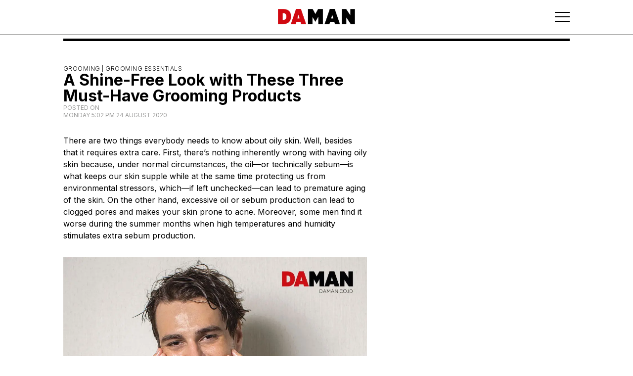

--- FILE ---
content_type: text/html; charset=utf-8
request_url: https://daman.co.id/a-shine-free-look-with-these-three-must-have-grooming-products
body_size: 6865
content:
<!DOCTYPE html><html lang="en"><head><meta charSet="utf-8"/><meta property="og:type" content="website"/><meta property="twitter:card" content="summary_large_image"/><script async="" src="https://securepubads.g.doubleclick.net/tag/js/gpt.js"></script><meta property="og:type" content="website"/><meta property="twitter:card" content="summary_large_image"/><meta name="viewport" content="width=device-width, user-scalable=no"/><title>A Shine-Free Look with These Three Must-Have Grooming Products</title><meta name="title" content="A Shine-Free Look with These Three Must-Have Grooming Products"/><meta itemProp="name" content="A Shine-Free Look with These Three Must-Have Grooming Products"/><meta property="og:title" content="A Shine-Free Look with These Three Must-Have Grooming Products"/><meta property="twitter:title" content="A Shine-Free Look with These Three Must-Have Grooming Products"/><meta name="description" content="There are two things everybody needs to know about oily skin. Well, besides that it requires extra care. First, there’s nothing inherently wrong with having oily skin because, under normal circumstances, the oil—or technically sebum—is what keeps our skin supple while at the same time protecting us from environmental stressors, which—if left unchecked—can lead to premature aging of the skin."/><meta itemProp="description" content="There are two things everybody needs to know about oily skin. Well, besides that it requires extra care. First, there’s nothing inherently wrong with having oily skin because, under normal circumstances, the oil—or technically sebum—is what keeps our skin supple while at the same time protecting us from environmental stressors, which—if left unchecked—can lead to premature aging of the skin."/><meta property="og:description" content="There are two things everybody needs to know about oily skin. Well, besides that it requires extra care. First, there’s nothing inherently wrong with having oily skin because, under normal circumstances, the oil—or technically sebum—is what keeps our skin supple while at the same time protecting us from environmental stressors, which—if left unchecked—can lead to premature aging of the skin."/><meta property="twitter:description" content="There are two things everybody needs to know about oily skin. Well, besides that it requires extra care. First, there’s nothing inherently wrong with having oily skin because, under normal circumstances, the oil—or technically sebum—is what keeps our skin supple while at the same time protecting us from environmental stressors, which—if left unchecked—can lead to premature aging of the skin."/><meta itemProp="image" content="https://backend.daman.co.id/wp-content/uploads/2020/08/Model.jpg"/><meta property="og:image" content="https://backend.daman.co.id/wp-content/uploads/2020/08/Model.jpg"/><meta property="twitter:image" content="https://backend.daman.co.id/wp-content/uploads/2020/08/Model.jpg"/><meta property="og:url" content="https://daman.co.id/a-shine-free-look-with-these-three-must-have-grooming-products/"/><meta property="twitter:url" content="https://daman.co.id/a-shine-free-look-with-these-three-must-have-grooming-products/"/><meta name="keywords" content="in style magazine, Porsche, mens styles, male models, man fashion, men&#x27;s watch, Bvlgari, Tag Heuer, Breitling, mens fashion, male fashion, top male models, mens fashion magazine, men outfits, Afgan, latest fashion for men, nicholas saputra, luxury men&#x27;s watch, men&#x27;s fashion trends, men&#x27;s fashion styles, male grooming, men&#x27;s designer, men&#x27;s lifestyle, Swiss International Airlines, men&#x27;s style magazine, men&#x27;s watch trends, model indonesia, mens dressing style, male lifestyle, model hot indo, male supermodel, model pria indonesia, men&#x27;s spring summer fashion, Ronald Liem, indonesia actor, indonesian male celebrity, men&#x27;s horology, top model indo, Resor Mewah"/><script async="" src="https://securepubads.g.doubleclick.net/tag/js/gpt.js"></script><link rel="preload" as="image" imageSrcSet="/_next/image?url=%2Flogos%2Fdaman_header_logo.png&amp;w=16&amp;q=75 16w, /_next/image?url=%2Flogos%2Fdaman_header_logo.png&amp;w=32&amp;q=75 32w, /_next/image?url=%2Flogos%2Fdaman_header_logo.png&amp;w=48&amp;q=75 48w, /_next/image?url=%2Flogos%2Fdaman_header_logo.png&amp;w=64&amp;q=75 64w, /_next/image?url=%2Flogos%2Fdaman_header_logo.png&amp;w=96&amp;q=75 96w, /_next/image?url=%2Flogos%2Fdaman_header_logo.png&amp;w=128&amp;q=75 128w, /_next/image?url=%2Flogos%2Fdaman_header_logo.png&amp;w=256&amp;q=75 256w, /_next/image?url=%2Flogos%2Fdaman_header_logo.png&amp;w=384&amp;q=75 384w, /_next/image?url=%2Flogos%2Fdaman_header_logo.png&amp;w=640&amp;q=75 640w, /_next/image?url=%2Flogos%2Fdaman_header_logo.png&amp;w=750&amp;q=75 750w, /_next/image?url=%2Flogos%2Fdaman_header_logo.png&amp;w=828&amp;q=75 828w, /_next/image?url=%2Flogos%2Fdaman_header_logo.png&amp;w=1080&amp;q=75 1080w, /_next/image?url=%2Flogos%2Fdaman_header_logo.png&amp;w=1200&amp;q=75 1200w, /_next/image?url=%2Flogos%2Fdaman_header_logo.png&amp;w=1920&amp;q=75 1920w, /_next/image?url=%2Flogos%2Fdaman_header_logo.png&amp;w=2048&amp;q=75 2048w, /_next/image?url=%2Flogos%2Fdaman_header_logo.png&amp;w=3840&amp;q=75 3840w" imageSizes="100%" fetchpriority="high"/><link rel="preload" as="image" imageSrcSet="/_next/image?url=%2Flogos%2Fdamg_logo.png&amp;w=16&amp;q=75 16w, /_next/image?url=%2Flogos%2Fdamg_logo.png&amp;w=32&amp;q=75 32w, /_next/image?url=%2Flogos%2Fdamg_logo.png&amp;w=48&amp;q=75 48w, /_next/image?url=%2Flogos%2Fdamg_logo.png&amp;w=64&amp;q=75 64w, /_next/image?url=%2Flogos%2Fdamg_logo.png&amp;w=96&amp;q=75 96w, /_next/image?url=%2Flogos%2Fdamg_logo.png&amp;w=128&amp;q=75 128w, /_next/image?url=%2Flogos%2Fdamg_logo.png&amp;w=256&amp;q=75 256w, /_next/image?url=%2Flogos%2Fdamg_logo.png&amp;w=384&amp;q=75 384w, /_next/image?url=%2Flogos%2Fdamg_logo.png&amp;w=640&amp;q=75 640w, /_next/image?url=%2Flogos%2Fdamg_logo.png&amp;w=750&amp;q=75 750w, /_next/image?url=%2Flogos%2Fdamg_logo.png&amp;w=828&amp;q=75 828w, /_next/image?url=%2Flogos%2Fdamg_logo.png&amp;w=1080&amp;q=75 1080w, /_next/image?url=%2Flogos%2Fdamg_logo.png&amp;w=1200&amp;q=75 1200w, /_next/image?url=%2Flogos%2Fdamg_logo.png&amp;w=1920&amp;q=75 1920w, /_next/image?url=%2Flogos%2Fdamg_logo.png&amp;w=2048&amp;q=75 2048w, /_next/image?url=%2Flogos%2Fdamg_logo.png&amp;w=3840&amp;q=75 3840w" imageSizes="100%" fetchpriority="high"/><link rel="preload" as="image" imageSrcSet="/_next/image?url=%2Flogos%2Fdaman_footer_logo.png&amp;w=16&amp;q=75 16w, /_next/image?url=%2Flogos%2Fdaman_footer_logo.png&amp;w=32&amp;q=75 32w, /_next/image?url=%2Flogos%2Fdaman_footer_logo.png&amp;w=48&amp;q=75 48w, /_next/image?url=%2Flogos%2Fdaman_footer_logo.png&amp;w=64&amp;q=75 64w, /_next/image?url=%2Flogos%2Fdaman_footer_logo.png&amp;w=96&amp;q=75 96w, /_next/image?url=%2Flogos%2Fdaman_footer_logo.png&amp;w=128&amp;q=75 128w, /_next/image?url=%2Flogos%2Fdaman_footer_logo.png&amp;w=256&amp;q=75 256w, /_next/image?url=%2Flogos%2Fdaman_footer_logo.png&amp;w=384&amp;q=75 384w, /_next/image?url=%2Flogos%2Fdaman_footer_logo.png&amp;w=640&amp;q=75 640w, /_next/image?url=%2Flogos%2Fdaman_footer_logo.png&amp;w=750&amp;q=75 750w, /_next/image?url=%2Flogos%2Fdaman_footer_logo.png&amp;w=828&amp;q=75 828w, /_next/image?url=%2Flogos%2Fdaman_footer_logo.png&amp;w=1080&amp;q=75 1080w, /_next/image?url=%2Flogos%2Fdaman_footer_logo.png&amp;w=1200&amp;q=75 1200w, /_next/image?url=%2Flogos%2Fdaman_footer_logo.png&amp;w=1920&amp;q=75 1920w, /_next/image?url=%2Flogos%2Fdaman_footer_logo.png&amp;w=2048&amp;q=75 2048w, /_next/image?url=%2Flogos%2Fdaman_footer_logo.png&amp;w=3840&amp;q=75 3840w" imageSizes="100%" fetchpriority="high"/><link rel="preload" as="image" imageSrcSet="/_next/image?url=%2Flogos%2Fda_logo.png&amp;w=16&amp;q=75 16w, /_next/image?url=%2Flogos%2Fda_logo.png&amp;w=32&amp;q=75 32w, /_next/image?url=%2Flogos%2Fda_logo.png&amp;w=48&amp;q=75 48w, /_next/image?url=%2Flogos%2Fda_logo.png&amp;w=64&amp;q=75 64w, /_next/image?url=%2Flogos%2Fda_logo.png&amp;w=96&amp;q=75 96w, /_next/image?url=%2Flogos%2Fda_logo.png&amp;w=128&amp;q=75 128w, /_next/image?url=%2Flogos%2Fda_logo.png&amp;w=256&amp;q=75 256w, /_next/image?url=%2Flogos%2Fda_logo.png&amp;w=384&amp;q=75 384w, /_next/image?url=%2Flogos%2Fda_logo.png&amp;w=640&amp;q=75 640w, /_next/image?url=%2Flogos%2Fda_logo.png&amp;w=750&amp;q=75 750w, /_next/image?url=%2Flogos%2Fda_logo.png&amp;w=828&amp;q=75 828w, /_next/image?url=%2Flogos%2Fda_logo.png&amp;w=1080&amp;q=75 1080w, /_next/image?url=%2Flogos%2Fda_logo.png&amp;w=1200&amp;q=75 1200w, /_next/image?url=%2Flogos%2Fda_logo.png&amp;w=1920&amp;q=75 1920w, /_next/image?url=%2Flogos%2Fda_logo.png&amp;w=2048&amp;q=75 2048w, /_next/image?url=%2Flogos%2Fda_logo.png&amp;w=3840&amp;q=75 3840w" imageSizes="100%" fetchpriority="high"/><link rel="preload" as="image" imageSrcSet="/_next/image?url=%2Flogos%2FDAI_logo_white.png&amp;w=16&amp;q=75 16w, /_next/image?url=%2Flogos%2FDAI_logo_white.png&amp;w=32&amp;q=75 32w, /_next/image?url=%2Flogos%2FDAI_logo_white.png&amp;w=48&amp;q=75 48w, /_next/image?url=%2Flogos%2FDAI_logo_white.png&amp;w=64&amp;q=75 64w, /_next/image?url=%2Flogos%2FDAI_logo_white.png&amp;w=96&amp;q=75 96w, /_next/image?url=%2Flogos%2FDAI_logo_white.png&amp;w=128&amp;q=75 128w, /_next/image?url=%2Flogos%2FDAI_logo_white.png&amp;w=256&amp;q=75 256w, /_next/image?url=%2Flogos%2FDAI_logo_white.png&amp;w=384&amp;q=75 384w, /_next/image?url=%2Flogos%2FDAI_logo_white.png&amp;w=640&amp;q=75 640w, /_next/image?url=%2Flogos%2FDAI_logo_white.png&amp;w=750&amp;q=75 750w, /_next/image?url=%2Flogos%2FDAI_logo_white.png&amp;w=828&amp;q=75 828w, /_next/image?url=%2Flogos%2FDAI_logo_white.png&amp;w=1080&amp;q=75 1080w, /_next/image?url=%2Flogos%2FDAI_logo_white.png&amp;w=1200&amp;q=75 1200w, /_next/image?url=%2Flogos%2FDAI_logo_white.png&amp;w=1920&amp;q=75 1920w, /_next/image?url=%2Flogos%2FDAI_logo_white.png&amp;w=2048&amp;q=75 2048w, /_next/image?url=%2Flogos%2FDAI_logo_white.png&amp;w=3840&amp;q=75 3840w" imageSizes="100%" fetchpriority="high"/><link rel="preload" as="image" imageSrcSet="/_next/image?url=%2Flogos%2Fprestige_logo.png&amp;w=16&amp;q=75 16w, /_next/image?url=%2Flogos%2Fprestige_logo.png&amp;w=32&amp;q=75 32w, /_next/image?url=%2Flogos%2Fprestige_logo.png&amp;w=48&amp;q=75 48w, /_next/image?url=%2Flogos%2Fprestige_logo.png&amp;w=64&amp;q=75 64w, /_next/image?url=%2Flogos%2Fprestige_logo.png&amp;w=96&amp;q=75 96w, /_next/image?url=%2Flogos%2Fprestige_logo.png&amp;w=128&amp;q=75 128w, /_next/image?url=%2Flogos%2Fprestige_logo.png&amp;w=256&amp;q=75 256w, /_next/image?url=%2Flogos%2Fprestige_logo.png&amp;w=384&amp;q=75 384w, /_next/image?url=%2Flogos%2Fprestige_logo.png&amp;w=640&amp;q=75 640w, /_next/image?url=%2Flogos%2Fprestige_logo.png&amp;w=750&amp;q=75 750w, /_next/image?url=%2Flogos%2Fprestige_logo.png&amp;w=828&amp;q=75 828w, /_next/image?url=%2Flogos%2Fprestige_logo.png&amp;w=1080&amp;q=75 1080w, /_next/image?url=%2Flogos%2Fprestige_logo.png&amp;w=1200&amp;q=75 1200w, /_next/image?url=%2Flogos%2Fprestige_logo.png&amp;w=1920&amp;q=75 1920w, /_next/image?url=%2Flogos%2Fprestige_logo.png&amp;w=2048&amp;q=75 2048w, /_next/image?url=%2Flogos%2Fprestige_logo.png&amp;w=3840&amp;q=75 3840w" imageSizes="100%" fetchpriority="high"/><link rel="preload" as="image" imageSrcSet="/_next/image?url=%2Flogos%2Fscop3_logo.png&amp;w=16&amp;q=75 16w, /_next/image?url=%2Flogos%2Fscop3_logo.png&amp;w=32&amp;q=75 32w, /_next/image?url=%2Flogos%2Fscop3_logo.png&amp;w=48&amp;q=75 48w, /_next/image?url=%2Flogos%2Fscop3_logo.png&amp;w=64&amp;q=75 64w, /_next/image?url=%2Flogos%2Fscop3_logo.png&amp;w=96&amp;q=75 96w, /_next/image?url=%2Flogos%2Fscop3_logo.png&amp;w=128&amp;q=75 128w, /_next/image?url=%2Flogos%2Fscop3_logo.png&amp;w=256&amp;q=75 256w, /_next/image?url=%2Flogos%2Fscop3_logo.png&amp;w=384&amp;q=75 384w, /_next/image?url=%2Flogos%2Fscop3_logo.png&amp;w=640&amp;q=75 640w, /_next/image?url=%2Flogos%2Fscop3_logo.png&amp;w=750&amp;q=75 750w, /_next/image?url=%2Flogos%2Fscop3_logo.png&amp;w=828&amp;q=75 828w, /_next/image?url=%2Flogos%2Fscop3_logo.png&amp;w=1080&amp;q=75 1080w, /_next/image?url=%2Flogos%2Fscop3_logo.png&amp;w=1200&amp;q=75 1200w, /_next/image?url=%2Flogos%2Fscop3_logo.png&amp;w=1920&amp;q=75 1920w, /_next/image?url=%2Flogos%2Fscop3_logo.png&amp;w=2048&amp;q=75 2048w, /_next/image?url=%2Flogos%2Fscop3_logo.png&amp;w=3840&amp;q=75 3840w" imageSizes="100%" fetchpriority="high"/><meta name="next-head-count" content="32"/><link rel="preload" href="/_next/static/media/e4af272ccee01ff0-s.p.woff2" as="font" type="font/woff2" crossorigin="anonymous" data-next-font="size-adjust"/><link rel="preload" href="/_next/static/css/3ef382ad5c9ffe81.css" as="style"/><link rel="stylesheet" href="/_next/static/css/3ef382ad5c9ffe81.css" data-n-g=""/><link rel="preload" href="/_next/static/css/3a0f3672d56e92e7.css" as="style"/><link rel="stylesheet" href="/_next/static/css/3a0f3672d56e92e7.css"/><link rel="preload" href="/_next/static/css/7e216ee1ad96c46a.css" as="style"/><link rel="stylesheet" href="/_next/static/css/7e216ee1ad96c46a.css"/><link rel="preload" href="/_next/static/css/894ef5c3807156f8.css" as="style"/><link rel="stylesheet" href="/_next/static/css/894ef5c3807156f8.css"/><link rel="preload" href="/_next/static/css/3bae6d7c3e68b4ec.css" as="style"/><link rel="stylesheet" href="/_next/static/css/3bae6d7c3e68b4ec.css"/><link rel="preload" href="/_next/static/css/301a75aad657292e.css" as="style"/><link rel="stylesheet" href="/_next/static/css/301a75aad657292e.css"/><link rel="preload" href="/_next/static/css/9418a55c44353be7.css" as="style"/><link rel="stylesheet" href="/_next/static/css/9418a55c44353be7.css"/><link rel="preload" href="/_next/static/css/f7b590b1daf846e0.css" as="style"/><link rel="stylesheet" href="/_next/static/css/f7b590b1daf846e0.css"/><link rel="preload" href="/_next/static/css/312812c690906955.css" as="style"/><link rel="stylesheet" href="/_next/static/css/312812c690906955.css"/><link rel="preload" href="/_next/static/css/7004df9df7df0f1f.css" as="style"/><link rel="stylesheet" href="/_next/static/css/7004df9df7df0f1f.css"/><link rel="preload" href="/_next/static/css/8b948694a5e21165.css" as="style"/><link rel="stylesheet" href="/_next/static/css/8b948694a5e21165.css"/><link rel="preload" href="/_next/static/css/a4bdd3cd6ea91ba9.css" as="style"/><link rel="stylesheet" href="/_next/static/css/a4bdd3cd6ea91ba9.css"/><noscript data-n-css=""></noscript><script defer="" nomodule="" src="/_next/static/chunks/polyfills-42372ed130431b0a.js"></script><script defer="" src="/_next/static/chunks/6791.1bbe78e12db50947.js"></script><script defer="" src="/_next/static/chunks/5675.34dec35de85b2a2f.js"></script><script defer="" src="/_next/static/chunks/7844.302c472ec98cbf80.js"></script><script defer="" src="/_next/static/chunks/2897.9ee7ae935c8c4402.js"></script><script defer="" src="/_next/static/chunks/171.349d2343c0ea8929.js"></script><script defer="" src="/_next/static/chunks/7223.1f5d0eea447051c8.js"></script><script defer="" src="/_next/static/chunks/955.f7880631f980e0e9.js"></script><script defer="" src="/_next/static/chunks/9246.1e021105c9ece69f.js"></script><script defer="" src="/_next/static/chunks/2745.7130df15da4af00d.js"></script><script defer="" src="/_next/static/chunks/193.afa7d157ae503c2c.js"></script><script defer="" src="/_next/static/chunks/8525.7efa7c097f7213f0.js"></script><script defer="" src="/_next/static/chunks/4694.923c8ef4d6238dd0.js"></script><script defer="" src="/_next/static/chunks/8910.701ac6b76e4c6003.js"></script><script defer="" src="/_next/static/chunks/5291.683429ad6921b584.js"></script><script defer="" src="/_next/static/chunks/9489.fe072e9f34484e36.js"></script><script defer="" src="/_next/static/chunks/2261.20e1eeab0b787303.js"></script><script defer="" src="/_next/static/chunks/7239.f98e199c80489819.js"></script><script defer="" src="/_next/static/chunks/911.6d7b3f921619e562.js"></script><script defer="" src="/_next/static/chunks/5610.27d80ba68304b1a6.js"></script><script src="/_next/static/chunks/webpack-a4ef9fd37eac10e6.js" defer=""></script><script src="/_next/static/chunks/framework-da27f7ca4b93e2a2.js" defer=""></script><script src="/_next/static/chunks/main-db6889eb534f75a9.js" defer=""></script><script src="/_next/static/chunks/pages/_app-6d8970788ac0d411.js" defer=""></script><script src="/_next/static/chunks/pages/%5B...wordpressNode%5D-34bfb8507507695f.js" defer=""></script><script src="/_next/static/GkBkZV8jVMPJiAAQGntTO/_buildManifest.js" defer=""></script><script src="/_next/static/GkBkZV8jVMPJiAAQGntTO/_ssgManifest.js" defer=""></script></head><body><div id="__next"><noscript><iframe src="https://www.googletagmanager.com/ns.html?id=GTM-W2MZPZT" height="0" width="0" class="invisible hidden"></iframe></noscript><main class="__className_f367f3"><noscript><iframe src="https://www.googletagmanager.com/ns.html?id=GTM-W2MZPZT" height="0" width="0" class="invisible hidden"></iframe></noscript><header class="Header_component__d1YtJ"><div class="Header_wrapper__oh5kW"><div class="Header_button-header__eaI2R"></div><div class="Header_navbar__V_8gf"><a class="Header_logo__X2AKx" href="/"><div class="Header_brand__00eGk"><img alt="DaMan Logo" fetchpriority="high" decoding="async" data-nimg="fill" style="position:absolute;height:100%;width:100%;left:0;top:0;right:0;bottom:0;color:transparent" sizes="100%" srcSet="/_next/image?url=%2Flogos%2Fdaman_header_logo.png&amp;w=16&amp;q=75 16w, /_next/image?url=%2Flogos%2Fdaman_header_logo.png&amp;w=32&amp;q=75 32w, /_next/image?url=%2Flogos%2Fdaman_header_logo.png&amp;w=48&amp;q=75 48w, /_next/image?url=%2Flogos%2Fdaman_header_logo.png&amp;w=64&amp;q=75 64w, /_next/image?url=%2Flogos%2Fdaman_header_logo.png&amp;w=96&amp;q=75 96w, /_next/image?url=%2Flogos%2Fdaman_header_logo.png&amp;w=128&amp;q=75 128w, /_next/image?url=%2Flogos%2Fdaman_header_logo.png&amp;w=256&amp;q=75 256w, /_next/image?url=%2Flogos%2Fdaman_header_logo.png&amp;w=384&amp;q=75 384w, /_next/image?url=%2Flogos%2Fdaman_header_logo.png&amp;w=640&amp;q=75 640w, /_next/image?url=%2Flogos%2Fdaman_header_logo.png&amp;w=750&amp;q=75 750w, /_next/image?url=%2Flogos%2Fdaman_header_logo.png&amp;w=828&amp;q=75 828w, /_next/image?url=%2Flogos%2Fdaman_header_logo.png&amp;w=1080&amp;q=75 1080w, /_next/image?url=%2Flogos%2Fdaman_header_logo.png&amp;w=1200&amp;q=75 1200w, /_next/image?url=%2Flogos%2Fdaman_header_logo.png&amp;w=1920&amp;q=75 1920w, /_next/image?url=%2Flogos%2Fdaman_header_logo.png&amp;w=2048&amp;q=75 2048w, /_next/image?url=%2Flogos%2Fdaman_header_logo.png&amp;w=3840&amp;q=75 3840w" src="/_next/image?url=%2Flogos%2Fdaman_header_logo.png&amp;w=3840&amp;q=75"/></div></a></div><div class="Header_menu-button__ibuJY"><button type="button" class="Header_menu-icon__EUF3O" aria-label="Toggle navigation" aria-controls="Header_full-menu-wrapper__pxKLW" aria-expanded="true"><svg xmlns="http://www.w3.org/2000/svg" width="30" height="21" viewBox="0 0 30 21" fill="none"><path d="M0 1.51891H30" stroke="black" stroke-width="2"></path><path d="M0 10.5189H30" stroke="black" stroke-width="2"></path><path d="M0 19.5189H30" stroke="black" stroke-width="2"></path></svg></button></div></div></header><div class="Header_full-menu-wrapper__pxKLW"><div class="FullMenu_loading-wrapper__PLknO"></div></div><div class="Header_navigation-wrapper__GiXrH"><nav class="NavigationMenu_component__l7tMz Header_navigation-menu__AKpae" role="navigation" aria-label="undefined menu"><ul class="NavigationMenu_menu__FxcPv"></ul></nav></div><div class="BorderDivider_component__vj7B3"><div class="BorderDivider_border__6Gz6Y"></div></div><div class="SingleLayout_two-columns__m6tOk"><div class="SingleLayout_left-column__j62aC"><div class="EntryHeader_component__PlH9r"><div class="EntryHeader_category-wrapper__sda9Y"><a href="/category/grooming/grooming-essentials">Grooming | <!-- -->Grooming Essentials</a></div><div class="EntryHeader_title-wrapper__xNmEA"><h1 class="title">A Shine-Free Look with These Three Must-Have Grooming Products</h1></div><div class="EntryHeader_meta-wrapper__XMPHQ"><div class="meta">Posted on <time dateTime="2020-08-24T17:02:59"><div class="__className_f367f3">Monday 5:02 PM 24 August 2020</div></time></div></div></div><article class="ContentWrapper_component__JYS_K"><div></div></article><div class="ContentWrapper_tag-wrapper__RcL_g"><div class="ContentWrapper_tag-title__z2YJj">Tagged in: </div><div class="ContentWrapper_tag-name-wrapper__YP3K0"><div class="tag-name"><a href="/tag/grooming-2"><h2>grooming<!-- -->,<!-- --> </h2></a></div><div class="tag-name"><a href="/tag/shine-freee"><h2>shine freee</h2></a></div></div></div></div><div class="SingleLayout_right-column__9nzGY"><aside class="h-auto sticky top-14 sm:top-20"><div class="HalfPage1_halfpage-wrapper__lbvHj"><div class="HalfPage1_halfpage-banner__Kpvwl"><div id="div-gpt-ad-1701941862020-0"></div></div></div><div class="HalfPage2_halfpage-wrapper__Xmxev"><div class="HalfPage2_halfpage-banner__Ns33L"><div id="div-gpt-ad-1701941963018-0"></div></div></div></aside></div></div><footer class="Footer_component__5P1vX"><div class="Footer_footer-wrapper__nfll1"><div class="Footer_back-to-top__XyL0i"><button>Back to Top</button></div><div class="Footer_container-wrapper__gFCys"><div class="Footer_first-wrapper__8rzLy"><a href="https://destinasianmediagroup.com/home/"><div class="Footer_damg-logo-wrapper__fgvmz"><img alt="Destinasian Media Group Logo" fetchpriority="high" decoding="async" data-nimg="fill" style="position:absolute;height:100%;width:100%;left:0;top:0;right:0;bottom:0;color:transparent" sizes="100%" srcSet="/_next/image?url=%2Flogos%2Fdamg_logo.png&amp;w=16&amp;q=75 16w, /_next/image?url=%2Flogos%2Fdamg_logo.png&amp;w=32&amp;q=75 32w, /_next/image?url=%2Flogos%2Fdamg_logo.png&amp;w=48&amp;q=75 48w, /_next/image?url=%2Flogos%2Fdamg_logo.png&amp;w=64&amp;q=75 64w, /_next/image?url=%2Flogos%2Fdamg_logo.png&amp;w=96&amp;q=75 96w, /_next/image?url=%2Flogos%2Fdamg_logo.png&amp;w=128&amp;q=75 128w, /_next/image?url=%2Flogos%2Fdamg_logo.png&amp;w=256&amp;q=75 256w, /_next/image?url=%2Flogos%2Fdamg_logo.png&amp;w=384&amp;q=75 384w, /_next/image?url=%2Flogos%2Fdamg_logo.png&amp;w=640&amp;q=75 640w, /_next/image?url=%2Flogos%2Fdamg_logo.png&amp;w=750&amp;q=75 750w, /_next/image?url=%2Flogos%2Fdamg_logo.png&amp;w=828&amp;q=75 828w, /_next/image?url=%2Flogos%2Fdamg_logo.png&amp;w=1080&amp;q=75 1080w, /_next/image?url=%2Flogos%2Fdamg_logo.png&amp;w=1200&amp;q=75 1200w, /_next/image?url=%2Flogos%2Fdamg_logo.png&amp;w=1920&amp;q=75 1920w, /_next/image?url=%2Flogos%2Fdamg_logo.png&amp;w=2048&amp;q=75 2048w, /_next/image?url=%2Flogos%2Fdamg_logo.png&amp;w=3840&amp;q=75 3840w" src="/_next/image?url=%2Flogos%2Fdamg_logo.png&amp;w=3840&amp;q=75"/></div></a><div class="Footer_description-wrapper__rxXb2">© <!-- --> <!-- -->2026<!-- --> DestinAsian Media Group All rights reserved. Use of this site constitutes acceptance of our User Agreement (effective 21/12/2015) and Privacy Policy (effective 21/12/2015). The material on this site may not be reproduced, distributed, transmitted, cached or otherwise used, except with prior written permission of DestinAsian Media Group.</div></div><div class="Footer_second-wrapper__CBx4A"><nav class="NavigationMenu_component__l7tMz Footer_footer-menu-wrapper__SkTLH" role="navigation" aria-label="undefined menu"><ul class="NavigationMenu_menu__FxcPv"></ul></nav><div class="Footer_footer-logo-wrapper__g8DUn"><a href="https://daman.co.id/"><div class="Footer_logo-wrapper__CrUi7"><img alt="DaMan Logo" fetchpriority="high" decoding="async" data-nimg="fill" style="position:absolute;height:100%;width:100%;left:0;top:0;right:0;bottom:0;color:transparent" sizes="100%" srcSet="/_next/image?url=%2Flogos%2Fdaman_footer_logo.png&amp;w=16&amp;q=75 16w, /_next/image?url=%2Flogos%2Fdaman_footer_logo.png&amp;w=32&amp;q=75 32w, /_next/image?url=%2Flogos%2Fdaman_footer_logo.png&amp;w=48&amp;q=75 48w, /_next/image?url=%2Flogos%2Fdaman_footer_logo.png&amp;w=64&amp;q=75 64w, /_next/image?url=%2Flogos%2Fdaman_footer_logo.png&amp;w=96&amp;q=75 96w, /_next/image?url=%2Flogos%2Fdaman_footer_logo.png&amp;w=128&amp;q=75 128w, /_next/image?url=%2Flogos%2Fdaman_footer_logo.png&amp;w=256&amp;q=75 256w, /_next/image?url=%2Flogos%2Fdaman_footer_logo.png&amp;w=384&amp;q=75 384w, /_next/image?url=%2Flogos%2Fdaman_footer_logo.png&amp;w=640&amp;q=75 640w, /_next/image?url=%2Flogos%2Fdaman_footer_logo.png&amp;w=750&amp;q=75 750w, /_next/image?url=%2Flogos%2Fdaman_footer_logo.png&amp;w=828&amp;q=75 828w, /_next/image?url=%2Flogos%2Fdaman_footer_logo.png&amp;w=1080&amp;q=75 1080w, /_next/image?url=%2Flogos%2Fdaman_footer_logo.png&amp;w=1200&amp;q=75 1200w, /_next/image?url=%2Flogos%2Fdaman_footer_logo.png&amp;w=1920&amp;q=75 1920w, /_next/image?url=%2Flogos%2Fdaman_footer_logo.png&amp;w=2048&amp;q=75 2048w, /_next/image?url=%2Flogos%2Fdaman_footer_logo.png&amp;w=3840&amp;q=75 3840w" src="/_next/image?url=%2Flogos%2Fdaman_footer_logo.png&amp;w=3840&amp;q=75"/></div></a><a href="https://destinasian.com/"><div class="Footer_logo-wrapper__CrUi7"><img alt="Destinasian Logo" fetchpriority="high" decoding="async" data-nimg="fill" style="position:absolute;height:100%;width:100%;left:0;top:0;right:0;bottom:0;color:transparent" sizes="100%" srcSet="/_next/image?url=%2Flogos%2Fda_logo.png&amp;w=16&amp;q=75 16w, /_next/image?url=%2Flogos%2Fda_logo.png&amp;w=32&amp;q=75 32w, /_next/image?url=%2Flogos%2Fda_logo.png&amp;w=48&amp;q=75 48w, /_next/image?url=%2Flogos%2Fda_logo.png&amp;w=64&amp;q=75 64w, /_next/image?url=%2Flogos%2Fda_logo.png&amp;w=96&amp;q=75 96w, /_next/image?url=%2Flogos%2Fda_logo.png&amp;w=128&amp;q=75 128w, /_next/image?url=%2Flogos%2Fda_logo.png&amp;w=256&amp;q=75 256w, /_next/image?url=%2Flogos%2Fda_logo.png&amp;w=384&amp;q=75 384w, /_next/image?url=%2Flogos%2Fda_logo.png&amp;w=640&amp;q=75 640w, /_next/image?url=%2Flogos%2Fda_logo.png&amp;w=750&amp;q=75 750w, /_next/image?url=%2Flogos%2Fda_logo.png&amp;w=828&amp;q=75 828w, /_next/image?url=%2Flogos%2Fda_logo.png&amp;w=1080&amp;q=75 1080w, /_next/image?url=%2Flogos%2Fda_logo.png&amp;w=1200&amp;q=75 1200w, /_next/image?url=%2Flogos%2Fda_logo.png&amp;w=1920&amp;q=75 1920w, /_next/image?url=%2Flogos%2Fda_logo.png&amp;w=2048&amp;q=75 2048w, /_next/image?url=%2Flogos%2Fda_logo.png&amp;w=3840&amp;q=75 3840w" src="/_next/image?url=%2Flogos%2Fda_logo.png&amp;w=3840&amp;q=75"/></div></a><a href="https://destinasian.co.id/"><div class="Footer_logo-wrapper__CrUi7"><img alt="Destinasian Indonesia Logo" fetchpriority="high" decoding="async" data-nimg="fill" style="position:absolute;height:100%;width:100%;left:0;top:0;right:0;bottom:0;color:transparent" sizes="100%" srcSet="/_next/image?url=%2Flogos%2FDAI_logo_white.png&amp;w=16&amp;q=75 16w, /_next/image?url=%2Flogos%2FDAI_logo_white.png&amp;w=32&amp;q=75 32w, /_next/image?url=%2Flogos%2FDAI_logo_white.png&amp;w=48&amp;q=75 48w, /_next/image?url=%2Flogos%2FDAI_logo_white.png&amp;w=64&amp;q=75 64w, /_next/image?url=%2Flogos%2FDAI_logo_white.png&amp;w=96&amp;q=75 96w, /_next/image?url=%2Flogos%2FDAI_logo_white.png&amp;w=128&amp;q=75 128w, /_next/image?url=%2Flogos%2FDAI_logo_white.png&amp;w=256&amp;q=75 256w, /_next/image?url=%2Flogos%2FDAI_logo_white.png&amp;w=384&amp;q=75 384w, /_next/image?url=%2Flogos%2FDAI_logo_white.png&amp;w=640&amp;q=75 640w, /_next/image?url=%2Flogos%2FDAI_logo_white.png&amp;w=750&amp;q=75 750w, /_next/image?url=%2Flogos%2FDAI_logo_white.png&amp;w=828&amp;q=75 828w, /_next/image?url=%2Flogos%2FDAI_logo_white.png&amp;w=1080&amp;q=75 1080w, /_next/image?url=%2Flogos%2FDAI_logo_white.png&amp;w=1200&amp;q=75 1200w, /_next/image?url=%2Flogos%2FDAI_logo_white.png&amp;w=1920&amp;q=75 1920w, /_next/image?url=%2Flogos%2FDAI_logo_white.png&amp;w=2048&amp;q=75 2048w, /_next/image?url=%2Flogos%2FDAI_logo_white.png&amp;w=3840&amp;q=75 3840w" src="/_next/image?url=%2Flogos%2FDAI_logo_white.png&amp;w=3840&amp;q=75"/></div></a><a href="https://www.prestigeonline.com/id/"><div class="Footer_logo-wrapper__CrUi7"><img alt="Prestige Logo" fetchpriority="high" decoding="async" data-nimg="fill" style="position:absolute;height:100%;width:100%;left:0;top:0;right:0;bottom:0;color:transparent" sizes="100%" srcSet="/_next/image?url=%2Flogos%2Fprestige_logo.png&amp;w=16&amp;q=75 16w, /_next/image?url=%2Flogos%2Fprestige_logo.png&amp;w=32&amp;q=75 32w, /_next/image?url=%2Flogos%2Fprestige_logo.png&amp;w=48&amp;q=75 48w, /_next/image?url=%2Flogos%2Fprestige_logo.png&amp;w=64&amp;q=75 64w, /_next/image?url=%2Flogos%2Fprestige_logo.png&amp;w=96&amp;q=75 96w, /_next/image?url=%2Flogos%2Fprestige_logo.png&amp;w=128&amp;q=75 128w, /_next/image?url=%2Flogos%2Fprestige_logo.png&amp;w=256&amp;q=75 256w, /_next/image?url=%2Flogos%2Fprestige_logo.png&amp;w=384&amp;q=75 384w, /_next/image?url=%2Flogos%2Fprestige_logo.png&amp;w=640&amp;q=75 640w, /_next/image?url=%2Flogos%2Fprestige_logo.png&amp;w=750&amp;q=75 750w, /_next/image?url=%2Flogos%2Fprestige_logo.png&amp;w=828&amp;q=75 828w, /_next/image?url=%2Flogos%2Fprestige_logo.png&amp;w=1080&amp;q=75 1080w, /_next/image?url=%2Flogos%2Fprestige_logo.png&amp;w=1200&amp;q=75 1200w, /_next/image?url=%2Flogos%2Fprestige_logo.png&amp;w=1920&amp;q=75 1920w, /_next/image?url=%2Flogos%2Fprestige_logo.png&amp;w=2048&amp;q=75 2048w, /_next/image?url=%2Flogos%2Fprestige_logo.png&amp;w=3840&amp;q=75 3840w" src="/_next/image?url=%2Flogos%2Fprestige_logo.png&amp;w=3840&amp;q=75"/></div></a><a href="https://scop3group.com/"><div class="Footer_logo-wrapper__CrUi7"><img alt="Scop3 Logo" fetchpriority="high" decoding="async" data-nimg="fill" style="position:absolute;height:100%;width:100%;left:0;top:0;right:0;bottom:0;color:transparent" sizes="100%" srcSet="/_next/image?url=%2Flogos%2Fscop3_logo.png&amp;w=16&amp;q=75 16w, /_next/image?url=%2Flogos%2Fscop3_logo.png&amp;w=32&amp;q=75 32w, /_next/image?url=%2Flogos%2Fscop3_logo.png&amp;w=48&amp;q=75 48w, /_next/image?url=%2Flogos%2Fscop3_logo.png&amp;w=64&amp;q=75 64w, /_next/image?url=%2Flogos%2Fscop3_logo.png&amp;w=96&amp;q=75 96w, /_next/image?url=%2Flogos%2Fscop3_logo.png&amp;w=128&amp;q=75 128w, /_next/image?url=%2Flogos%2Fscop3_logo.png&amp;w=256&amp;q=75 256w, /_next/image?url=%2Flogos%2Fscop3_logo.png&amp;w=384&amp;q=75 384w, /_next/image?url=%2Flogos%2Fscop3_logo.png&amp;w=640&amp;q=75 640w, /_next/image?url=%2Flogos%2Fscop3_logo.png&amp;w=750&amp;q=75 750w, /_next/image?url=%2Flogos%2Fscop3_logo.png&amp;w=828&amp;q=75 828w, /_next/image?url=%2Flogos%2Fscop3_logo.png&amp;w=1080&amp;q=75 1080w, /_next/image?url=%2Flogos%2Fscop3_logo.png&amp;w=1200&amp;q=75 1200w, /_next/image?url=%2Flogos%2Fscop3_logo.png&amp;w=1920&amp;q=75 1920w, /_next/image?url=%2Flogos%2Fscop3_logo.png&amp;w=2048&amp;q=75 2048w, /_next/image?url=%2Flogos%2Fscop3_logo.png&amp;w=3840&amp;q=75 3840w" src="/_next/image?url=%2Flogos%2Fscop3_logo.png&amp;w=3840&amp;q=75"/></div></a></div></div></div><p class="Footer_copyright__tIke_">DAMAN.CO.ID © <!-- -->2026<!-- --> design by lettercase creative network</p></div></footer></main></div><script id="__NEXT_DATA__" type="application/json">{"props":{"pageProps":{"__SEED_NODE__":{"__typename":"Post","uri":"/a-shine-free-look-with-these-three-must-have-grooming-products/","id":"cG9zdDo3NTQyMA==","databaseId":75420,"isContentNode":true,"slug":"a-shine-free-look-with-these-three-must-have-grooming-products","contentType":{"__typename":"ContentNodeToContentTypeConnectionEdge","node":{"__typename":"ContentType","name":"post"}},"template":{"__typename":"DefaultTemplate","templateName":"Default"}},"__TEMPLATE_QUERY_DATA__":{"post":{"__typename":"Post","title":"A Shine-Free Look with These Three Must-Have Grooming Products","databaseId":75420,"content":"\u003cp\u003eThere are two things everybody needs to know about oily skin. Well, besides that it requires extra care. First, there’s nothing inherently wrong with having oily skin because, under normal circumstances, the oil—or technically sebum—is what keeps our skin supple while at the same time protecting us from environmental stressors, which—if left unchecked—can lead to premature aging of the skin. On the other hand, excessive oil or sebum production can lead to clogged pores and makes your skin prone to acne. Moreover, some men find it worse during the summer months when high temperatures and humidity stimulates extra sebum production.\u003c/p\u003e\n\u003cfigure id=\"attachment_75421\" aria-describedby=\"caption-attachment-75421\" style=\"width: 1080px\" class=\"wp-caption alignnone\"\u003e\u003cimg loading=\"lazy\" decoding=\"async\" class=\"wp-image-75421 size-full\" src=\"https://backend.daman.co.id/wp-content/uploads/2020/08/Model.jpg\" alt=\"\" width=\"1080\" height=\"1350\" srcset=\"https://backend.daman.co.id/wp-content/uploads/2020/08/Model.jpg 1080w, https://backend.daman.co.id/wp-content/uploads/2020/08/Model-240x300.jpg 240w, https://backend.daman.co.id/wp-content/uploads/2020/08/Model-768x960.jpg 768w, https://backend.daman.co.id/wp-content/uploads/2020/08/Model-819x1024.jpg 819w, https://backend.daman.co.id/wp-content/uploads/2020/08/Model-315x394.jpg 315w\" sizes=\"auto, (max-width: 1080px) 100vw, 1080px\" /\u003e\u003cfigcaption id=\"caption-attachment-75421\" class=\"wp-caption-text\"\u003ePhotography Tony Narotama / Styling Primawan Hakim ⁠/ Model Vinicius Dolata / TMA Models⁠\u003c/figcaption\u003e\u003c/figure\u003e\n\u003cp\u003eNow, when it comes to taking care of oily skin, it’s important to minimize oil production without dehydrating the face. Natural mineral ingredients are able to help control sebum production and cleanse the skin by absorbing impurities. Having products with those ingredients and that are designed specifically for oily skin is definitely a handy way to soak up excess oil and leave the skin shine-free. A good oil-free moisturizer is also a definite must-have for days like these.\u003c/p\u003e\n\u003cp\u003e\u003cstrong\u003e3 MOST RECCOMENDED PRODUCTS \u003c/strong\u003e\u003c/p\u003e\n\u003cp\u003e\u003cstrong\u003e1. Dermalogica\u003c/strong\u003e\u003c/p\u003e\n\u003cp\u003e\u003cimg loading=\"lazy\" decoding=\"async\" class=\"alignnone size-full wp-image-75447\" src=\"https://backend.daman.co.id/wp-content/uploads/2020/08/Active_Clay_Cleanser_1200x1200_Tiles_Page_80-82_002__91141.1582167255.jpg\" alt=\"\" width=\"1024\" height=\"1024\" srcset=\"https://backend.daman.co.id/wp-content/uploads/2020/08/Active_Clay_Cleanser_1200x1200_Tiles_Page_80-82_002__91141.1582167255.jpg 1024w, https://backend.daman.co.id/wp-content/uploads/2020/08/Active_Clay_Cleanser_1200x1200_Tiles_Page_80-82_002__91141.1582167255-150x150.jpg 150w, https://backend.daman.co.id/wp-content/uploads/2020/08/Active_Clay_Cleanser_1200x1200_Tiles_Page_80-82_002__91141.1582167255-300x300.jpg 300w, https://backend.daman.co.id/wp-content/uploads/2020/08/Active_Clay_Cleanser_1200x1200_Tiles_Page_80-82_002__91141.1582167255-768x768.jpg 768w, https://backend.daman.co.id/wp-content/uploads/2020/08/Active_Clay_Cleanser_1200x1200_Tiles_Page_80-82_002__91141.1582167255-315x315.jpg 315w\" sizes=\"auto, (max-width: 1024px) 100vw, 1024px\" /\u003e\u003c/p\u003e\n\u003cp\u003eActive Day Cleanser is a prebiotic face wash that deeply purifies to help balance oily skin. Kaolin Clay and Activated Binchōtan Charcoal act as the key ingredient to absorbs impurities and excess oil.\u003c/p\u003e\n\u003cp\u003e\u003cstrong\u003e2. Clinique\u003c/strong\u003e\u003c/p\u003e\n\u003cp\u003e\u003cimg loading=\"lazy\" decoding=\"async\" class=\"alignnone size-full wp-image-75446\" src=\"https://backend.daman.co.id/wp-content/uploads/2020/08/1091704-clinique-mens-oil-control-mattifying-moisturizer-100ml-3-4-fl-oz.jpg\" alt=\"\" width=\"1024\" height=\"1024\" srcset=\"https://backend.daman.co.id/wp-content/uploads/2020/08/1091704-clinique-mens-oil-control-mattifying-moisturizer-100ml-3-4-fl-oz.jpg 1024w, https://backend.daman.co.id/wp-content/uploads/2020/08/1091704-clinique-mens-oil-control-mattifying-moisturizer-100ml-3-4-fl-oz-150x150.jpg 150w, https://backend.daman.co.id/wp-content/uploads/2020/08/1091704-clinique-mens-oil-control-mattifying-moisturizer-100ml-3-4-fl-oz-300x300.jpg 300w, https://backend.daman.co.id/wp-content/uploads/2020/08/1091704-clinique-mens-oil-control-mattifying-moisturizer-100ml-3-4-fl-oz-768x768.jpg 768w, https://backend.daman.co.id/wp-content/uploads/2020/08/1091704-clinique-mens-oil-control-mattifying-moisturizer-100ml-3-4-fl-oz-315x315.jpg 315w\" sizes=\"auto, (max-width: 1024px) 100vw, 1024px\" /\u003e\u003c/p\u003e\n\u003cp\u003eThe lightweight formula of Clinique For Men Oil Control Mattifying Moisturizer helps keep oil levels down to achieve a matte, shine-free look. The oil-free hydration replenishes the skin and improves its strength.\u003c/p\u003e\n\u003cp\u003e\u003cstrong\u003e3. Innisfree\u003c/strong\u003e\u003c/p\u003e\n\u003cp\u003e\u003cimg loading=\"lazy\" decoding=\"async\" class=\"alignnone size-full wp-image-75450\" src=\"https://backend.daman.co.id/wp-content/uploads/2020/08/Innisfree-Super-Volcanic-Pore-Clay-Mask-2X.jpg\" alt=\"\" width=\"1024\" height=\"1390\" srcset=\"https://backend.daman.co.id/wp-content/uploads/2020/08/Innisfree-Super-Volcanic-Pore-Clay-Mask-2X.jpg 1024w, https://backend.daman.co.id/wp-content/uploads/2020/08/Innisfree-Super-Volcanic-Pore-Clay-Mask-2X-221x300.jpg 221w, https://backend.daman.co.id/wp-content/uploads/2020/08/Innisfree-Super-Volcanic-Pore-Clay-Mask-2X-768x1043.jpg 768w, https://backend.daman.co.id/wp-content/uploads/2020/08/Innisfree-Super-Volcanic-Pore-Clay-Mask-2X-754x1024.jpg 754w, https://backend.daman.co.id/wp-content/uploads/2020/08/Innisfree-Super-Volcanic-Pore-Clay-Mask-2X-315x428.jpg 315w\" sizes=\"auto, (max-width: 1024px) 100vw, 1024px\" /\u003e\u003c/p\u003e\n\u003cp\u003eFormulated with Jeju Volcanic Cluster Sphere, the Innisfree Super Volcanic Pore Clay Mask 2X is a 10-in-1 mask that addresses problems related to skin pores, such as pore tightening, sebum removal, exfoliation and blackhead removal. Furthermore, the mask provides deep cleansing, cooling, skin smoothening, brightening and firming care with a cooling finish.\u003c/p\u003e\n","date":"2020-08-24T17:02:59","uri":"/a-shine-free-look-with-these-three-must-have-grooming-products/","categories":{"__typename":"PostToCategoryConnection","edges":[{"__typename":"PostToCategoryConnectionEdge","node":{"__typename":"Category","name":"Grooming Essentials","uri":"/category/grooming/grooming-essentials/","parent":{"__typename":"CategoryToParentCategoryConnectionEdge","node":{"__typename":"Category","name":"Grooming"}}}}]},"featuredImage":{"__typename":"NodeWithFeaturedImageToMediaItemConnectionEdge","node":{"__typename":"MediaItem","id":"cG9zdDo3NTQyMQ==","sourceUrl":"https://backend.daman.co.id/wp-content/uploads/2020/08/Model.jpg","altText":"","mediaDetails":{"__typename":"MediaDetails","width":1080,"height":1350}}},"tags":{"__typename":"PostToTagConnection","edges":[{"__typename":"PostToTagConnectionEdge","node":{"__typename":"Tag","name":"grooming","uri":"/tag/grooming-2/"}},{"__typename":"PostToTagConnectionEdge","node":{"__typename":"Tag","name":"shine freee","uri":"/tag/shine-freee/"}}]},"seo":{"__typename":"PostTypeSEO","title":"A Shine-Free Look with These Three Must-Have Grooming Products","metaDesc":"There are two things everybody needs to know about oily skin. Well, besides that it requires extra care. First, there’s nothing inherently wrong with having oily skin because, under normal circumstances, the oil—or technically sebum—is what keeps our skin supple while at the same time protecting us from environmental stressors, which—if left unchecked—can lead to premature aging of the skin.","focuskw":""},"passwordProtected":{"__typename":"Post_Passwordprotected","onOff":null,"password":null}},"generalSettings":{"__typename":"GeneralSettings","title":"DA MAN Magazine - Make Your Own Style!","description":"A definitive guide to men\u0026#039;s premium fashion and lifestyle, as well as Hollywood celebrities."}},"__TEMPLATE_VARIABLES__":{"databaseId":75420,"asPreview":false},"__APOLLO_STATE__":{"Post:cG9zdDo3NTQyMA==":{"__typename":"Post","uri":"/a-shine-free-look-with-these-three-must-have-grooming-products/","id":"cG9zdDo3NTQyMA==","databaseId":75420,"isContentNode":true,"slug":"a-shine-free-look-with-these-three-must-have-grooming-products","contentType":{"__typename":"ContentNodeToContentTypeConnectionEdge","node":{"__typename":"ContentType","name":"post"}},"template":{"__typename":"DefaultTemplate","templateName":"Default"}},"ROOT_QUERY":{"__typename":"RootQuery","nodeByUri({\"uri\":\"/a-shine-free-look-with-these-three-must-have-grooming-products\"})":{"__ref":"Post:cG9zdDo3NTQyMA=="},"post({\"asPreview\":false,\"id\":75420,\"idType\":\"DATABASE_ID\"})":{"__typename":"Post","title":"A Shine-Free Look with These Three Must-Have Grooming Products","databaseId":75420,"content":"\u003cp\u003eThere are two things everybody needs to know about oily skin. Well, besides that it requires extra care. First, there’s nothing inherently wrong with having oily skin because, under normal circumstances, the oil—or technically sebum—is what keeps our skin supple while at the same time protecting us from environmental stressors, which—if left unchecked—can lead to premature aging of the skin. On the other hand, excessive oil or sebum production can lead to clogged pores and makes your skin prone to acne. Moreover, some men find it worse during the summer months when high temperatures and humidity stimulates extra sebum production.\u003c/p\u003e\n\u003cfigure id=\"attachment_75421\" aria-describedby=\"caption-attachment-75421\" style=\"width: 1080px\" class=\"wp-caption alignnone\"\u003e\u003cimg loading=\"lazy\" decoding=\"async\" class=\"wp-image-75421 size-full\" src=\"https://backend.daman.co.id/wp-content/uploads/2020/08/Model.jpg\" alt=\"\" width=\"1080\" height=\"1350\" srcset=\"https://backend.daman.co.id/wp-content/uploads/2020/08/Model.jpg 1080w, https://backend.daman.co.id/wp-content/uploads/2020/08/Model-240x300.jpg 240w, https://backend.daman.co.id/wp-content/uploads/2020/08/Model-768x960.jpg 768w, https://backend.daman.co.id/wp-content/uploads/2020/08/Model-819x1024.jpg 819w, https://backend.daman.co.id/wp-content/uploads/2020/08/Model-315x394.jpg 315w\" sizes=\"auto, (max-width: 1080px) 100vw, 1080px\" /\u003e\u003cfigcaption id=\"caption-attachment-75421\" class=\"wp-caption-text\"\u003ePhotography Tony Narotama / Styling Primawan Hakim ⁠/ Model Vinicius Dolata / TMA Models⁠\u003c/figcaption\u003e\u003c/figure\u003e\n\u003cp\u003eNow, when it comes to taking care of oily skin, it’s important to minimize oil production without dehydrating the face. Natural mineral ingredients are able to help control sebum production and cleanse the skin by absorbing impurities. Having products with those ingredients and that are designed specifically for oily skin is definitely a handy way to soak up excess oil and leave the skin shine-free. A good oil-free moisturizer is also a definite must-have for days like these.\u003c/p\u003e\n\u003cp\u003e\u003cstrong\u003e3 MOST RECCOMENDED PRODUCTS \u003c/strong\u003e\u003c/p\u003e\n\u003cp\u003e\u003cstrong\u003e1. Dermalogica\u003c/strong\u003e\u003c/p\u003e\n\u003cp\u003e\u003cimg loading=\"lazy\" decoding=\"async\" class=\"alignnone size-full wp-image-75447\" src=\"https://backend.daman.co.id/wp-content/uploads/2020/08/Active_Clay_Cleanser_1200x1200_Tiles_Page_80-82_002__91141.1582167255.jpg\" alt=\"\" width=\"1024\" height=\"1024\" srcset=\"https://backend.daman.co.id/wp-content/uploads/2020/08/Active_Clay_Cleanser_1200x1200_Tiles_Page_80-82_002__91141.1582167255.jpg 1024w, https://backend.daman.co.id/wp-content/uploads/2020/08/Active_Clay_Cleanser_1200x1200_Tiles_Page_80-82_002__91141.1582167255-150x150.jpg 150w, https://backend.daman.co.id/wp-content/uploads/2020/08/Active_Clay_Cleanser_1200x1200_Tiles_Page_80-82_002__91141.1582167255-300x300.jpg 300w, https://backend.daman.co.id/wp-content/uploads/2020/08/Active_Clay_Cleanser_1200x1200_Tiles_Page_80-82_002__91141.1582167255-768x768.jpg 768w, https://backend.daman.co.id/wp-content/uploads/2020/08/Active_Clay_Cleanser_1200x1200_Tiles_Page_80-82_002__91141.1582167255-315x315.jpg 315w\" sizes=\"auto, (max-width: 1024px) 100vw, 1024px\" /\u003e\u003c/p\u003e\n\u003cp\u003eActive Day Cleanser is a prebiotic face wash that deeply purifies to help balance oily skin. Kaolin Clay and Activated Binchōtan Charcoal act as the key ingredient to absorbs impurities and excess oil.\u003c/p\u003e\n\u003cp\u003e\u003cstrong\u003e2. Clinique\u003c/strong\u003e\u003c/p\u003e\n\u003cp\u003e\u003cimg loading=\"lazy\" decoding=\"async\" class=\"alignnone size-full wp-image-75446\" src=\"https://backend.daman.co.id/wp-content/uploads/2020/08/1091704-clinique-mens-oil-control-mattifying-moisturizer-100ml-3-4-fl-oz.jpg\" alt=\"\" width=\"1024\" height=\"1024\" srcset=\"https://backend.daman.co.id/wp-content/uploads/2020/08/1091704-clinique-mens-oil-control-mattifying-moisturizer-100ml-3-4-fl-oz.jpg 1024w, https://backend.daman.co.id/wp-content/uploads/2020/08/1091704-clinique-mens-oil-control-mattifying-moisturizer-100ml-3-4-fl-oz-150x150.jpg 150w, https://backend.daman.co.id/wp-content/uploads/2020/08/1091704-clinique-mens-oil-control-mattifying-moisturizer-100ml-3-4-fl-oz-300x300.jpg 300w, https://backend.daman.co.id/wp-content/uploads/2020/08/1091704-clinique-mens-oil-control-mattifying-moisturizer-100ml-3-4-fl-oz-768x768.jpg 768w, https://backend.daman.co.id/wp-content/uploads/2020/08/1091704-clinique-mens-oil-control-mattifying-moisturizer-100ml-3-4-fl-oz-315x315.jpg 315w\" sizes=\"auto, (max-width: 1024px) 100vw, 1024px\" /\u003e\u003c/p\u003e\n\u003cp\u003eThe lightweight formula of Clinique For Men Oil Control Mattifying Moisturizer helps keep oil levels down to achieve a matte, shine-free look. The oil-free hydration replenishes the skin and improves its strength.\u003c/p\u003e\n\u003cp\u003e\u003cstrong\u003e3. Innisfree\u003c/strong\u003e\u003c/p\u003e\n\u003cp\u003e\u003cimg loading=\"lazy\" decoding=\"async\" class=\"alignnone size-full wp-image-75450\" src=\"https://backend.daman.co.id/wp-content/uploads/2020/08/Innisfree-Super-Volcanic-Pore-Clay-Mask-2X.jpg\" alt=\"\" width=\"1024\" height=\"1390\" srcset=\"https://backend.daman.co.id/wp-content/uploads/2020/08/Innisfree-Super-Volcanic-Pore-Clay-Mask-2X.jpg 1024w, https://backend.daman.co.id/wp-content/uploads/2020/08/Innisfree-Super-Volcanic-Pore-Clay-Mask-2X-221x300.jpg 221w, https://backend.daman.co.id/wp-content/uploads/2020/08/Innisfree-Super-Volcanic-Pore-Clay-Mask-2X-768x1043.jpg 768w, https://backend.daman.co.id/wp-content/uploads/2020/08/Innisfree-Super-Volcanic-Pore-Clay-Mask-2X-754x1024.jpg 754w, https://backend.daman.co.id/wp-content/uploads/2020/08/Innisfree-Super-Volcanic-Pore-Clay-Mask-2X-315x428.jpg 315w\" sizes=\"auto, (max-width: 1024px) 100vw, 1024px\" /\u003e\u003c/p\u003e\n\u003cp\u003eFormulated with Jeju Volcanic Cluster Sphere, the Innisfree Super Volcanic Pore Clay Mask 2X is a 10-in-1 mask that addresses problems related to skin pores, such as pore tightening, sebum removal, exfoliation and blackhead removal. Furthermore, the mask provides deep cleansing, cooling, skin smoothening, brightening and firming care with a cooling finish.\u003c/p\u003e\n","date":"2020-08-24T17:02:59","uri":"/a-shine-free-look-with-these-three-must-have-grooming-products/","categories({\"where\":{\"childless\":true,\"exclude\":[4,12921,9821,9803,13125,1,8743,8744,19149,19392]}})":{"__typename":"PostToCategoryConnection","edges":[{"__typename":"PostToCategoryConnectionEdge","node":{"__typename":"Category","name":"Grooming Essentials","uri":"/category/grooming/grooming-essentials/","parent":{"__typename":"CategoryToParentCategoryConnectionEdge","node":{"__typename":"Category","name":"Grooming"}}}}]},"featuredImage":{"__typename":"NodeWithFeaturedImageToMediaItemConnectionEdge","node":{"__ref":"MediaItem:cG9zdDo3NTQyMQ=="}},"tags({\"first\":100,\"where\":{\"order\":\"ASC\",\"orderby\":\"NAME\"}})":{"__typename":"PostToTagConnection","edges":[{"__typename":"PostToTagConnectionEdge","node":{"__typename":"Tag","name":"grooming","uri":"/tag/grooming-2/"}},{"__typename":"PostToTagConnectionEdge","node":{"__typename":"Tag","name":"shine freee","uri":"/tag/shine-freee/"}}]},"seo":{"__typename":"PostTypeSEO","title":"A Shine-Free Look with These Three Must-Have Grooming Products","metaDesc":"There are two things everybody needs to know about oily skin. Well, besides that it requires extra care. First, there’s nothing inherently wrong with having oily skin because, under normal circumstances, the oil—or technically sebum—is what keeps our skin supple while at the same time protecting us from environmental stressors, which—if left unchecked—can lead to premature aging of the skin.","focuskw":""},"passwordProtected":{"__typename":"Post_Passwordprotected","onOff":null,"password":null}},"generalSettings":{"__typename":"GeneralSettings","title":"DA MAN Magazine - Make Your Own Style!","description":"A definitive guide to men\u0026#039;s premium fashion and lifestyle, as well as Hollywood celebrities."}},"MediaItem:cG9zdDo3NTQyMQ==":{"__typename":"MediaItem","id":"cG9zdDo3NTQyMQ==","sourceUrl":"https://backend.daman.co.id/wp-content/uploads/2020/08/Model.jpg","altText":"","mediaDetails":{"__typename":"MediaDetails","width":1080,"height":1350}}}},"__N_SSG":true},"page":"/[...wordpressNode]","query":{"wordpressNode":["a-shine-free-look-with-these-three-must-have-grooming-products"]},"buildId":"GkBkZV8jVMPJiAAQGntTO","isFallback":false,"isExperimentalCompile":false,"dynamicIds":[76791,77844,92897,45753,171,47223,60955,39246,82745,10193,34694,38910,45291,29489,50911,15610],"gsp":true,"locale":"en","locales":["en"],"defaultLocale":"en","scriptLoader":[]}</script><script defer src="https://static.cloudflareinsights.com/beacon.min.js/vcd15cbe7772f49c399c6a5babf22c1241717689176015" integrity="sha512-ZpsOmlRQV6y907TI0dKBHq9Md29nnaEIPlkf84rnaERnq6zvWvPUqr2ft8M1aS28oN72PdrCzSjY4U6VaAw1EQ==" data-cf-beacon='{"version":"2024.11.0","token":"c2e453573f70403898d803823f416cfa","r":1,"server_timing":{"name":{"cfCacheStatus":true,"cfEdge":true,"cfExtPri":true,"cfL4":true,"cfOrigin":true,"cfSpeedBrain":true},"location_startswith":null}}' crossorigin="anonymous"></script>
</body></html>

--- FILE ---
content_type: text/html; charset=utf-8
request_url: https://www.google.com/recaptcha/api2/aframe
body_size: 266
content:
<!DOCTYPE HTML><html><head><meta http-equiv="content-type" content="text/html; charset=UTF-8"></head><body><script nonce="QEJSmCOldj3udOi-pOMGOw">/** Anti-fraud and anti-abuse applications only. See google.com/recaptcha */ try{var clients={'sodar':'https://pagead2.googlesyndication.com/pagead/sodar?'};window.addEventListener("message",function(a){try{if(a.source===window.parent){var b=JSON.parse(a.data);var c=clients[b['id']];if(c){var d=document.createElement('img');d.src=c+b['params']+'&rc='+(localStorage.getItem("rc::a")?sessionStorage.getItem("rc::b"):"");window.document.body.appendChild(d);sessionStorage.setItem("rc::e",parseInt(sessionStorage.getItem("rc::e")||0)+1);localStorage.setItem("rc::h",'1769246041956');}}}catch(b){}});window.parent.postMessage("_grecaptcha_ready", "*");}catch(b){}</script></body></html>

--- FILE ---
content_type: application/javascript; charset=UTF-8
request_url: https://daman.co.id/_next/static/chunks/9246.1e021105c9ece69f.js
body_size: -164
content:
"use strict";(self.webpackChunk_N_E=self.webpackChunk_N_E||[]).push([[9246],{39246:function(e,n,t){t.r(n),t.d(n,{default:function(){return c}});var r=t(85893),u=t(67294);function c(e){let{level:n="h1",children:t,className:c}=e;return(0,r.jsx)(e=>{let{...r}=e;return u.createElement(n,r,t)},{className:c,children:t})}}}]);